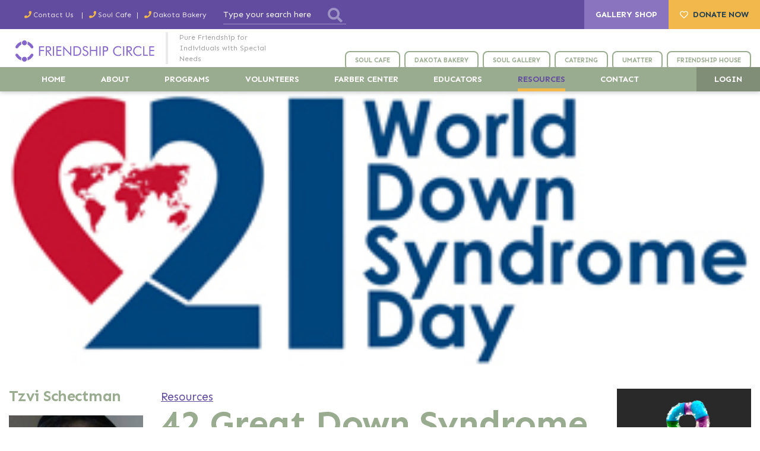

--- FILE ---
content_type: text/html; charset=UTF-8
request_url: http://www.friendshipcircle.org/blog/2013/03/20/42-top-down-syndrome-resources-you-should-know-about
body_size: 11965
content:

<html>

<head>
    <title>Friendship Circle / Resources</title>
    <meta name="description" content="">
    <meta name="Keywords" content="" />
        <meta charset="UTF-8">
    <meta name="viewport" content="width=device-width, initial-scale=1, shrink-to-fit=no,maximum-scale=1.0">
    <link rel="preconnect" href="https://fonts.googleapis.com">
    <link rel="preconnect" href="https://fonts.gstatic.com" crossorigin>
    <link
        href="https://fonts.googleapis.com/css2?family=Karla:wght@400;700&amp;family=Krub:wght@400;500;700&amp;family=Sen:wght@400;700&amp;display=swap"
        rel="stylesheet">
    <link href="/theme/stylesheets/css/main.css" rel="stylesheet">
    <script>
        (function (w, d, s, n, a) {
            if (!w[n]) {
                var l = 'call,catch,on,once,set,then,track'

                    .split(','),
                    i, o = function (n) {
                        return 'function' == typeof n ? o.l.push([arguments]) && o

                            :
                            function () {
                                return o.l.push([n, arguments]) && o
                            }
                    },
                    t = d.getElementsByTagName(s)[0],

                    j = d.createElement(s);
                j.async = !0;
                j.src = 'https://cdn.fundraiseup.com/widget/' + a;

                t.parentNode.insertBefore(j, t);
                o.s = Date.now();
                o.v = 4;
                o.h = w.location.href;
                o.l = [];

                for (i = 0; i < 7; i++) o[l[i]] = o(l[i]);
                w[n] = o
            }

        })(window, document, 'script', 'FundraiseUp', 'ASQPNLJQ');
    </script>

    <!-- Google tag (gtag.js) -->
    <script async src="https://www.googletagmanager.com/gtag/js?id=G-VV0YHV8WQ5"></script>
    <script>
        window.dataLayer = window.dataLayer || [];

        function gtag() {
            dataLayer.push(arguments);
        }
        gtag('js', new Date());

        gtag('config', 'G-VV0YHV8WQ5');
    </script>

    <script type="text/javascript">
        (function (c, l, a, r, i, t, y) {
            c[a] = c[a] || function () { (c[a].q = c[a].q || []).push(arguments) };
            t = l.createElement(r); t.async = 1; t.src = "https://www.clarity.ms/tag/" + i;
            y = l.getElementsByTagName(r)[0]; y.parentNode.insertBefore(t, y);
        })(window, document, "clarity", "script", "uq2i674rwi");
    </script>

    </head>

<body >
    <header class="header">
        <div class="header-top">
            <div class="container widest">
                <ul class="top-contacts">
                                            <li><a href="tel:2487887878"><span>Contact Us </span><span>:</span><span>(248) 788-7878</span></a></li>
                                                <li><a href="tel:2487887400"><span>Soul Cafe</span><span>:</span><span>(248) 788-7400</span></a></li>
                                                <li><a href="tel:2487884800"><span>Dakota Bakery</span><span>:</span><span>(248) 788-4800</span></a></li>
                                        </ul>
                <div class="top-actions">
                    <form class="search-form" action="/search">
                        <input type="text" name="header-search" placeholder="Type your search here">
                        <button type="submit"><i class="fa fa-search"></i></button>
                    </form>
                </div>
            </div>
            <div class="top-buttons">
                <a href="http://soulstudiogallery.com">GALLERY SHOP</a>

                                    <a href="/donate"><i class="far fa-heart"></i><span>DONATE NOW</span></a>
                                </div>
        </div>
        <div class="header-middle">
            <div class="container fw">
                <div class="header-middle--left">
                    <a href="/">
                        <img src="/theme/images/logo.svg" alt="Friendship Circle Logo">
                    </a>
                    <div class="top-promo">Pure Friendship for Individuals with Special Needs</div>
                </div>
                <button class="header-hamburger">
                    <svg width="100" height="100" viewBox="0 0 100 100">
                        <path class="line line1"
                            d="M 20,29.000046 H 80.000231 C 80.000231,29.000046 94.498839,28.817352 94.532987,66.711331 94.543142,77.980673 90.966081,81.670246 85.259173,81.668997 79.552261,81.667751 75.000211,74.999942 75.000211,74.999942 L 25.000021,25.000058">
                        </path>
                        <path class="line line2" d="M 20,50 H 80"></path>
                        <path class="line line3"
                            d="M 20,70.999954 H 80.000231 C 80.000231,70.999954 94.498839,71.182648 94.532987,33.288669 94.543142,22.019327 90.966081,18.329754 85.259173,18.331003 79.552261,18.332249 75.000211,25.000058 75.000211,25.000058 L 25.000021,74.999942">
                        </path>
                    </svg>
                </button>
                <div class="nav-container">
                    <nav class="middle-nav">
                                                    <a class="nav-item "
                                href="/locations/soul_cafe"><span>SOUL CAFE</span></a>
                                                        <a class="nav-item "
                                href="/dakotabread"><span>DAKOTA BAKERY</span></a>
                                                        <a class="nav-item "
                                href="/locations/soul_gallery"><span>SOUL GALLERY</span></a>
                                                        <a class="nav-item "
                                href="http://www.epickoshercatering.com"><span>CATERING</span></a>
                                                        <a class="nav-item "
                                href="/umatter"><span>UMATTER</span></a>
                                                        <a class="nav-item "
                                href="/locations/friendship-house"><span>FRIENDSHIP HOUSE</span></a>
                                                </nav>
                </div>
            </div>
        </div>
        <div class="header-bottom">
            <div class="container widest">
                <div class="nav-container">
                    <nav class="nav">
                                                    <a href="/"
                                class="nav-item "
                                title="Home"><span>Home</span></a>
                                                        <a href="/about"
                                class="nav-item "
                                title="About"><span>About</span></a>
                                                        <a href="/programs"
                                class="nav-item "
                                title="Programs"><span>Programs</span></a>
                                                        <a href="/volunteers"
                                class="nav-item "
                                title="Volunteers"><span>Volunteers</span></a>
                                                        <a href="/farber"
                                class="nav-item "
                                title="Farber Center"><span>Farber Center</span></a>
                                                        <a href="/educators"
                                class="nav-item "
                                title="Educators"><span>Educators</span></a>
                                                        <a href="/resources"
                                class="nav-item  nav-item-active"
                                title="Resources"><span>Resources</span></a>
                                                        <a href="/contact"
                                class="nav-item "
                                title="Contact"><span>Contact</span></a>
                                                    <a class="nav-item" href="https://fcmichigan.my.site.com/family/s/login/?ec=302&startURL=%2Ffamily%2Fs%2F" target="_blank"><span>LOGIN</span></a>
                    </nav>
                    <span class="nav-toggle"></span>
                </div>
            </div>
    </header>    <!-- content -->
    <div class="main-wrapper">
        <section class="pt-0 single-resource">
            <div class="container">
                                    <div class="featured-image mb-2">
                        <img src="/ResouresImage/World-Down-Syndrome-Awareness-Day.jpg">
                    </div>
                                    <div class="row no-collapse">
                    <div class="col basis-20 author-top-image">
                        <h5>Tzvi Schectman</h5>
                        <img src="/Authors/Tzvi%20Schectman.png">                        <div class="soc-share-container text-right">
                            <div class="soc-share-title">Share:</div>
                            <ul class="soc-share">
                                <li><a href="https://www.facebook.com/share.php?u=https://friendshipcircle.org/blog/2013/03/20/42-top-down-syndrome-resources-you-should-know-about"><i class="fab fa-facebook-f"></i></a></li>
                                <li><a href="https://www.twitter.com/share?url=https://friendshipcircle.org/blog/2013/03/20/42-top-down-syndrome-resources-you-should-know-about"><i class="fab fa-twitter"></i></a></li>
                                <li><a href="http://www.linkedin.com/cws/share?url=https://friendshipcircle.org/blog/2013/03/20/42-top-down-syndrome-resources-you-should-know-about"><i class="fab fa-linkedin-in"></i></a></li>
                                <li><a href="/cdn-cgi/l/email-protection#[base64]"><i class="far fa-envelope"></i></a></li>
                            </ul>
                        </div>
                    </div>
                    <div class="col center-col ww">
                        <a href='/resources/resources'>Resources</a>                        <h1>42 Great Down Syndrome Resources You Should Know About</h1>

                        March 21 marks <a href="http://www.worlddownsyndromeday.org/" target="_blank">World Down Syndrome Day</a> on the <a href="http://www.friendshipcircle.org/blog/2016/01/04/the-special-needs-calendar-2016-a-year-of-awareness-infographic/" target="_blank">Special Needs Calendar</a>. World Down Syndrome Day is a global awareness day which has been officially observed by the United Nations since 2012. The day is is focused on raising awareness for individuals with Down Syndrome. In preparation for World Down Syndrome Awareness Day, we gathered together 42 Down Syndrome resources.

Check out these resources from the web, books, Facebook, Twitter and Pinterest and let us know your favorite Down Syndrome Resource in the comments.
<h2>About Down Syndrome</h2>
<h3><strong>1. <a href="http://kidshealth.org/parent/medical/genetic/down_syndrome.html#" target="_blank">KidsHealth.Org</a></strong></h3>
<a href="http://kidshealth.org/parent/medical/genetic/down_syndrome.html#" target="_blank"><img class="alignright size-full wp-image-11069" src="/ResouresImage/Articles/2016-03-21-42-great-down-syndrome-resources-you-should-know-about0.png" alt="Kids Health" width="150" height="82" /></a>If you are looking for a good site to help explain Down Syndrome to parents, teens and children, KidsHealth is the place. KidsHealth provides simple explanations about Down Syndrome that is easy for people of all ages to understand.
<h3><strong>2. <a href="http://www.ncbi.nlm.nih.gov/pubmedhealth/PMH0001992/" target="_blank">PubMed Health</a></strong></h3>
<a href="http://www.ncbi.nlm.nih.gov/pubmedhealth/PMH0001992/" target="_blank"><img class="alignright size-full wp-image-11074" src="/ResouresImage/Articles/2016-03-21-42-great-down-syndrome-resources-you-should-know-about1.png" alt="Pub Med" width="150" height="55" /></a>PubMed Health provides information for consumers and clinicians on prevention and treatment of diseases and conditions. PubMed provides a basic explanation of Down Syndrome including explanations on the causes and effects of Down Syndrome, the Symptoms and treatment of Down Syndrome.
<h3><strong>3. <a href="http://children.webmd.com/tc/down-syndrome-topic-overview" target="_blank">WebMD</a></strong></h3>
<a href="http://children.webmd.com/tc/down-syndrome-topic-overview" target="_blank"><img class="alignright size-full wp-image-11078" src="/ResouresImage/Articles/2016-03-21-42-great-down-syndrome-resources-you-should-know-about2.jpg" alt="WebMD" width="150" height="35" /></a>WebMD gives a comprehensive overview of Down Syndrome and provides parents with basic information about the support and resources you need once your baby is born.
<h2>Down Syndrome Organizations</h2>
<h3><strong>4. <a href="http://www.ndss.org/" target="_blank">National Down Syndrome Society</a></strong></h3>
<a href="http://www.ndss.org/" target="_blank"><img class="alignright size-full wp-image-11072" src="/ResouresImage/Articles/2016-03-21-42-great-down-syndrome-resources-you-should-know-about3.jpg" alt="National Down Syndrome Society" width="150" height="77" /></a>The National Down Syndrome Society (NDSS) is a nonprofit organization committed to being the national advocate for the value, acceptance, and inclusion of people with Down syndrome. NDSS provides a number of programs and activities including local support groups, Toll-free and email helpline providing information to over 10,000 people a year, and the <a href="http://www.ndss.org/Advocacy/About-the-NDSS-National-Policy-Center/" target="_blank">National Policy Center</a>, the advocacy arm of NDSS which strives to protect the rights and remove barriers for all individuals with Down syndrome.
<h3><strong>5. <a href="http://ndsccenter.org" target="_blank">National Down Syndrome Congress</a></strong></h3>
<a href="http://ndsccenter.org" target="_blank"><img class="alignright size-full wp-image-11071" src="/ResouresImage/Articles/2016-03-21-42-great-down-syndrome-resources-you-should-know-about4.png" alt="National Down Syndrome Congress" width="150" height="44" /></a>Founded in 1973, the National Down Syndrome Congress is the country’s oldest national organization for people with Down syndrome, their families, and the professionals who work with them. They provide information, advocacy and support concerning all aspects of life for individuals with Down syndrome, and work to create a national climate in which all people will recognize and embrace the value and dignity of people with Down syndrome.
<h3><strong>6. <a href="http://www.ds-int.org/" target="_blank">Down Syndrome International</a></strong></h3>
<a href="http://www.ds-int.org/" target="_blank"><img class="alignright size-full wp-image-11063" src="/ResouresImage/Articles/2016-03-21-42-great-down-syndrome-resources-you-should-know-about5.jpg" alt="Down Syndrome International" width="150" height="79" /></a>Down Syndrome International (DSi) is a UK based international charity, comprising a membership of individuals and organisations from all over the world, committed to improving quality of life for people with Down syndrome worldwide and promoting their inherent right to be accepted and included as valued and equal members of their communities. DSI focuses on awareness campaigns and training workshops to educate people about Down Syndrome and be their advocate.
<h3><strong>7. <a href="http://www.theidsc.org/" target="_blank">The International Down Syndrome Coalition</a></strong></h3>
<a href="http://www.theidsc.org/" target="_blank"><img class="alignright size-full wp-image-11067" src="/ResouresImage/Articles/2016-03-21-42-great-down-syndrome-resources-you-should-know-about6.png" alt="International Down Syndrome Coalition" width="150" height="34" /></a>The International Down Syndrome Coalition is dedicated to serving individuals with Down syndrome from conception throughout their lives. IDSC provides support to families who have been given a prenatal diagnosis of Down syndrome. IDSC also provides up-to-date information, resources and support groups for families with Down Syndrome.
<h3><strong>8. <a href="http://www.bandofangels.com/" target="_blank">Band Of Angels</a></strong></h3>
<a href="http://www.bandofangels.com/" target="_blank"><img class="alignright size-full wp-image-11062" src="/ResouresImage/Articles/2016-03-21-42-great-down-syndrome-resources-you-should-know-about7.png" alt="Band Of Angels" width="150" height="87" /></a>Established in 1994, Band of Angels provides support for individuals with Down syndrome and their families. Through a commitment to establish greater understand and acceptance, Band of Angels has been the voice of hope, inspiration and independence for persons with Down syndrome.
<h2>Down Syndrome Research</h2>
<h3><strong>9. <a href="http://www.dsrtf.org" target="_blank">Down Syndrome Research And Treatment Foundation</a></strong></h3>
<a href="http://www.dsrtf.org" target="_blank"><img class="alignright size-full wp-image-11064" src="/ResouresImage/Articles/2016-03-21-42-great-down-syndrome-resources-you-should-know-about8.jpg" alt="Down Syndrome Research and Treatment Foundation" width="150" height="57" /></a>The Down Syndrome Research and Treatment Foundation is dedicated to finding a treatment to improve cognition including learning, memory and speech for individuals with Down syndrome.  Since their founding in 2004 DSRTF has become the leading private source of funding in the United States for Down syndrome cognition research.  The website provides detailed information about the latest down syndrome research and clinical trials as well as information about applying for a research grant from the foundation.
<h3><strong>10. <a href="http://www.researchds.org/" target="_blank">Research Down Syndrome</a></strong></h3>
<a href="http://www.researchds.org/" target="_blank"><img class="alignright size-full wp-image-11075" src="/ResouresImage/Articles/2016-03-21-42-great-down-syndrome-resources-you-should-know-about9.jpg" alt="Research Down Syndrome" width="150" height="48" /></a>The mission of Research Down Syndrome is to expand and enhance life opportunities for individuals with Down syndrome by funding scientific research directed toward the understanding and amelioration of impaired cognition. Research Down Syndrome educates and inspires a caring society to fund biomedical research findings which will translate into safe and effective, approved therapies to treat the cognitive impairment in individuals with Down Syndrome of all ages.
<h3><strong>11. <a href="http://www.ucdenver.edu/academics/colleges/medicalschool/institutes/lindacrnic/Pages/lindacrnic.aspx" target="_blank">Linda Crnic Institute For Down Syndrome</a></strong></h3>
<a href="http://www.ucdenver.edu/academics/colleges/medicalschool/institutes/lindacrnic/Pages/lindacrnic.aspx" target="_blank"><img class="alignright size-full wp-image-11070" src="/ResouresImage/Articles/2016-03-21-42-great-down-syndrome-resources-you-should-know-about10.jpg" alt="Lionda Crnc Institute for Down Syndrome" width="150" height="53" /></a>The Linda Crnic Institute For Down Syndrome is part of the University of Colorado School of Medicine. Their mission is to significantly improve the lives of all people with Down syndrome and eradicate the ill effects associated with Down Syndrome. The institute has plans to be the world’s first “cradle-to-cradle,” fully integrated institute for Down syndrome with the highest quality basic, translational and clinical research, clinical trials, therapeutic development, medical care, education and advocacy in the pursuit of the mission.
<h3><strong>12. <a href="http://dsresearch.stanford.edu/" target="_blank">University of Stanford Center for Down Syndrome Research</a></strong></h3>
<a href="http://dsresearch.stanford.edu/" target="_blank"><img class="alignright size-full wp-image-11076" src="/ResouresImage/Articles/2016-03-21-42-great-down-syndrome-resources-you-should-know-about11.png" alt="Stanford Down Syndrome Research Center" width="150" height="90" /></a>The primary goals of the Stanford Center for Down Syndrome Research are to:
<strong>A.</strong> Promote clinical and basic research programs to understand the underlying causes of learning deficits and communication disabilities in Down syndrome.
<strong>B. </strong>Develop pharmaceutical and behavioral therapies for individuals with neurodevelopmental and neurodegenerative deficits.
<strong>C.  </strong>Offer clinical programs for Down syndrome individuals and their families.
<strong>D. </strong>Plan and execute clinical trials of promising therapies that can improve the lives of individuals with Down syndrome and their families.
<h3><strong>13. <a href="http://neurosciences.ucsd.edu/centers/down-syndrome-center/Pages/default.aspx" target="_blank">UC-San Diego Center for Down Syndrome Treatment and Research</a></strong></h3>
<a href="http://neurosciences.ucsd.edu/centers/down-syndrome-center/Pages/default.aspx" target="_blank"><img class="alignright size-full wp-image-11077" src="/ResouresImage/Articles/2016-03-21-42-great-down-syndrome-resources-you-should-know-about12.png" alt="UC San Diego School of Medicine" width="150" height="58" /></a>The Down Syndrome Center for Research and Treatment (DSCRT) is one of the first programs in the country to connect academic research with treatment of adults and children with Down syndrome. Their goal is to apply cutting edge basic research to develop treatments that will help people with Down syndrome improve their cognition and forestall the onset of Alzheimer's disease.
<h2>Down Syndrome Blogs</h2>
<h3><strong>14. <a href="http://www.kellehampton.com/" target="_blank">Enjoying The Small Things</a></strong></h3>
<a href="http://www.kellehampton.com/" target="_blank"><img class="alignright wp-image-11068" src="/ResouresImage/Articles/2016-03-21-42-great-down-syndrome-resources-you-should-know-about13.jpg" alt="Kelle Hampton" width="150" height="102" /></a>Kelle Hampton uses her writing and photography talents to bring you into her family's life. Enjoying the small things is a great read for moms who have a child with Down Syndrome.
<h3><strong>15. <a href="https://downwitdat.blogspot.com" target="_blank">Down Wit Dat</a></strong></h3>
<a href="https://downwitdat.blogspot.com" target="_blank"><img class="alignright wp-image-11065" src="/ResouresImage/Articles/2016-03-21-42-great-down-syndrome-resources-you-should-know-about14.jpg" alt="Down Wit Dat" width="150" height="55" /></a>Down Wit Dat is a blog by Jen Logan, a mother of three children; a boy and a set of boy/girl twins. One of the twins, Wyatt, was born with Down Syndrome. Jen write about her life, medical research and advocacy for individuals with Down Syndrome.
<h3><strong>16. <a href="http://noahsdad.com/" target="_blank">Noahs Dad</a></strong></h3>
<a href="http://noahsdad.com/" target="_blank"><img class="alignright" src="/ResouresImage/Articles/2016-03-21-42-great-down-syndrome-resources-you-should-know-about15.jpg" alt="Noah's Dad" width="150" height="96" /></a>Rick Smith documents the journey of his son, Noah through his early life. He also provides resources and tips about Down Syndrome and other special needs topics.
<h3><strong>17. <a href="https://gardenofeagan.blogspot.com/" target="_blank">Garden of Eagan</a></strong></h3>
<a href="https://gardenofeagan.blogspot.com/" target="_blank"><img class="alignright wp-image-11066" src="/ResouresImage/Articles/2016-03-21-42-great-down-syndrome-resources-you-should-know-about16.png" alt="Garden Of Eagan" width="150" height="31" /></a>Garden of Eagan is a blog about life with a child with Down syndrome. This blog covers the life of an older child with Down syndrome and is very interesting for parents with older children or  for those who want to look to the future.
<h2>Down Syndrome Books</h2>
<h3><strong><a href="https://www.amazon.com/dp/0062045040?tag=friecircspecn-20" target="_blank"><img class="alignright size-full wp-image-11085" src="/ResouresImage/Articles/2016-03-21-42-great-down-syndrome-resources-you-should-know-about17.jpg" alt="Bloom Kelle Hampton" width="125" height="154" /></a>18. <a href="https://www.amazon.com/dp/0062045040?tag=friecircspecn-20" target="_blank">Bloom: Finding Beauty in the Unexpected</a></strong></h3>
<em>Bloom</em> is an inspiring and heartfelt memoir that celebrates the beauty found in the unexpected, the strength of a mother’s love, and, ultimately, the amazing power of perspective. The author of the popular blog Enjoying the Small Things—Kelle Hampton interweaves lyrical prose and stunning four-color photography as she recounts the unforgettable story of the first year in the life of her daughter Nella, who has Down syndrome.
<h3><a href="https://www.amazon.com/dp/0307719642?tag=friecircspecn-20" target="_blank"><img class="alignright size-full wp-image-11088" src="/ResouresImage/Articles/2016-03-21-42-great-down-syndrome-resources-you-should-know-about18.jpg" alt="Expecting Adam" width="125" height="173" /></a><strong>19. <a href="https://www.amazon.com/dp/0307719642?tag=friecircspecn-20" target="_blank">Expecting Adam: A True Story of Birth, Rebirth, and Everyday Magic</a></strong></h3>
John and Martha Beck had two Harvard degrees apiece when they conceived their second child.  When Martha learned her unborn son had Down syndrome, she battled nearly everyone over her decision to continue the pregnancy. By the time her son was born, Martha, as she puts it, "had to unlearn virtually everything Harvard taught [her] about what is precious and what is garbage."
<h3><strong><a href="https://www.amazon.com/dp/160613020X?tag=friecircspecn-20"><img class="alignright size-full wp-image-11092" src="/ResouresImage/Articles/2016-03-21-42-great-down-syndrome-resources-you-should-know-about19.jpg" alt="Down Syndrome Parenting 101" width="125" height="167" /></a>20. <a href="https://www.amazon.com/dp/160613020X?tag=friecircspecn-20" target="_blank">Down Syndrome Parenting 101: Must-Have Advice for Making Your Life Easier</a></strong></h3>
<em>Down Syndrome Parenting 101 </em>offers inspired takes on a host of important issues, from learning to recognize and celebrate your child's personality and gifts to finding a great teacher for him, and from insisting your child pull his own weight to giving your child his space as an adult.
<h3><img class="alignright size-full wp-image-11094" src="/ResouresImage/Articles/2016-03-21-42-great-down-syndrome-resources-you-should-know-about20.jpg" alt="The Year My Son And I Were Born" width="125" height="158" /><strong>21. <a href="https://www.amazon.com/dp/B003A02XY8?tag=friecircspecn-20" target="_blank">The Year My Son and I Were Born</a></strong></h3>
In <i id="yui_3_8_1_1_1363786600708_1367">The Year My Son and I Were Born</i>, Kathryn Soper takes us along on her personal journey through Thomas’s tumultuous first year—as she strives to balance the loss of the child she thought she would have with loyalty for the baby she actually holds in her arms. Can she love Thomas for himself? Can she protect him from the world’s insensitivity—and from her own doubts?
<h3><strong><a href="https://www.amazon.com/dp/B001IDZJMC?tag=friecircspecn-20" target="_blank"><img class="alignright size-full wp-image-11095" src="/ResouresImage/Articles/2016-03-21-42-great-down-syndrome-resources-you-should-know-about21.jpg" alt="Road Map To Holland" width="125" height="165" /></a>22. <a href="https://www.amazon.com/dp/B001IDZJMC?tag=friecircspecn-20" target="_blank">Road Map To Holland: How I Found My Way Through My Son's First Two Years With Down Syndrome</a></strong></h3>
When Jennifer Groneberg and her husband learned they'd be having twin boys, their main concern was whether they'd need an addition on their house. Then, five days after Avery and Bennett were born, Avery was diagnosed with Down syndrome. This book is a resource, a companion for parents, and above all, a story of the love between a mother and her son-as she learns that Avery is exactly the child she never knew she wanted.
<h3><strong><a href="https://www.amazon.com/dp/0156031957?tag=friecircspecn-20" target="_blank"><img class="alignright size-full wp-image-11096" src="/ResouresImage/Articles/2016-03-21-42-great-down-syndrome-resources-you-should-know-about22.jpg" alt="Count Us In" width="125" height="161" /></a>23. <a href="https://www.amazon.com/dp/0156031957?tag=friecircspecn-20">Count Us In: Growing Up with Down Syndrome</a></strong></h3>
At ages nineteen and twenty-two, respectively, Jason Kingsley and Mitchell Levitz shared their innermost thoughts, feelings, hopes, and dreams, their lifelong friendship—and their experiences growing up with Down syndrome. Their frank discussion of what mattered most in their lives—careers, friendships, school, sex, marriage, finances, politics, and independence—earned Count Us In numerous national awards, including the EDI Award from the National Easter Seal Society.
<h2>Down Syndrome On Facebook</h2>
<h3><strong>24. <a href="https://www.facebook.com/Circle21" target="_blank">Circle 21</a></strong></h3>
<a href="https://www.facebook.com/Circle21"><img class="alignright size-full wp-image-11046" src="/ResouresImage/Articles/2016-03-21-42-great-down-syndrome-resources-you-should-know-about23.jpg" alt="Circle 21" width="125" height="121" /></a>Circle 21 was the brainchild of a group of Toronto Moms that saw the need for an organization that would allow families of children with Down Syndrome around the corner from one another and around the world, to meet, exchange best practices, ideas and strategies, and work together to take on increasingly complex issues.
<h3><strong>25. <a href="https://www.facebook.com/InternationalDownSyndromeCoalition" target="_blank">IDSC</a></strong></h3>
<a href="https://www.facebook.com/InternationalDownSyndromeCoalition"><img class="alignright size-full wp-image-11048" src="/ResouresImage/Articles/2016-03-21-42-great-down-syndrome-resources-you-should-know-about24.jpg" alt="International Down Syndrome Coalition" width="125" height="125" /></a>The International Down Syndrome Coalition provides amazing resources, photos and videos on their Facebook Page. They also offer over a number of Facebook groups with focuses on siblings, friends, family, losses and more.
<h3><strong>26. <a href="https://www.facebook.com/kidswithdownsyndrome" target="_blank">Kids With Down Syndrome</a></strong></h3>
<a href="https://www.facebook.com/kidswithdownsyndrome"><img class="alignright size-full wp-image-11052" src="/ResouresImage/Articles/2016-03-21-42-great-down-syndrome-resources-you-should-know-about25.jpg" alt="Kids With Down Syndrome" width="125" height="89" /></a>This Facebook page was started  so families of kids with Down Syndrome could connect and ask questions, share exciting new milestones, post pictures, or just get support.
<h3><strong>27. <a href="https://www.facebook.com/ActorswithDownSyndrome" target="_blank">Down Syndrome in Arts &amp; Media</a></strong></h3>
<a href="https://www.facebook.com/ActorswithDownSyndrome"><img class="alignright size-full wp-image-11054" src="/ResouresImage/Articles/2016-03-21-42-great-down-syndrome-resources-you-should-know-about26.jpg" alt="Down Syndrome in Arts Media" width="125" height="95" /></a>Down Syndrome in Arts &amp; Media provides a casting liaison service for individuals with Down syndrome and other developmental disabilities who want to be actors and models. On Facebook the post Down Syndrome resources and pictures with a focus on art and entertainment.
<h3><strong>28. <a href="https://www.facebook.com/dsfamilynetwork" target="_blank">Down Syndrome Family Network</a></strong></h3>
<a href="https://www.facebook.com/dsfamilynetwork"><img class="alignright size-full wp-image-11055" src="/ResouresImage/Articles/2016-03-21-42-great-down-syndrome-resources-you-should-know-about27.jpg" alt="Down Syndrome Family Network" width="120" height="93" /></a>The Down Syndrome Family Network is a network in which parents or caregivers of persons with Down Syndrome are able to access the resources, support and answers they need to educate and develop the full potential of these individuals throughout their lives.
<h2>Down Syndrome On Twitter</h2>
<strong><a href="https://twitter.com/GDSFoundation" target="_blank"><img class="alignright size-full wp-image-11105" src="/ResouresImage/Articles/2016-03-21-42-great-down-syndrome-resources-you-should-know-about28.png" alt="Global Down Syndrome" width="100" height="100" /></a></strong>
<h3><strong>29. <a href="https://twitter.com/GDSFoundation" target="_blank">Global Down Syndrome</a></strong></h3>
The Global Down Syndrome Foundation is dedicated to improving the lives of people with Down syndrome by supporting basic clinical &amp; research &amp; clinical care.
<h3><strong><a href="https://twitter.com/CdnDownSyndrome" target="_blank"><img class="alignright size-full wp-image-11106" src="/ResouresImage/Articles/2016-03-21-42-great-down-syndrome-resources-you-should-know-about29.jpg" alt="Canadian Down Syndrome Society" width="100" height="100" /></a>30. <a href="https://twitter.com/CdnDownSyndrome" target="_blank">Canadian Down Syndrome Society</a></strong></h3>
Canadian Down Syndrome Society (CDSS). The CDSS supports self-advocates, parents and families through all stages of life. On Twitter they provide Down Syndrome resources and spread the message of awareness.
<h3><strong><a href="https://twitter.com/DownSynAdvocacy" target="_blank"><img class="alignright size-full wp-image-11104" src="/ResouresImage/Articles/2016-03-21-42-great-down-syndrome-resources-you-should-know-about30.jpg" alt="Pamela Wilson" width="100" height="100" /></a></strong><strong>31. <a href="https://twitter.com/DownSynAdvocacy" target="_blank">Pamela Wilson</a></strong></h3>
Resources, advocacy and information on childhood disabilities for families of babies, children, teens and adults. My son has Down syndrome and Type 1 Diabetes.
<h3><strong><a href="https://twitter.com/ChildrensLink" target="_blank"><img class="alignright size-full wp-image-11058" src="/ResouresImage/Articles/2016-03-21-42-great-down-syndrome-resources-you-should-know-about31.jpg" alt="Children's Link" width="100" height="98" /></a>32. <a href="https://twitter.com/ChildrensLink" target="_blank">Children's Link</a></strong></h3>
Offering resources and support links to parents and families who have children or young adults with Down Syndrome.
<h2>Down Syndrome On Pinterest</h2>
<a href="https://pinterest.com/search/boards/?q=down%20syndrome" target="_blank"><img class="alignright wp-image-6372" src="/ResouresImage/Articles/2016-03-21-42-great-down-syndrome-resources-you-should-know-about32.jpg" alt="Down Syndrome on Pinterest" width="157" height="158" /></a>There are some amazing <a href="https://pinterest.com/search/boards/?q=down%20syndrome" target="_blank">Down Syndrome boards</a> on Pinterest. Here are some boards that provide great images, quotes and Down Syndrome Resources.

<strong>33. <a href="https://pinterest.com/pediastaff/down-syndrome/" target="_blank">Pedia Staff
</a></strong><strong>34. <a href="https://pinterest.com/schoolstaff/downs-syndrome/" target="_blank">Little Angels Special School
</a></strong><strong>35. <a href="https://pinterest.com/parko/down-syndrome/" target="_blank">D Park</a></strong>
<strong>36. <a href="https://pinterest.com/nstreets/down-syndrome-awareness/" target="_blank">Nancy Streets</a></strong>
<strong>37. <a href="https://pinterest.com/suzebe/down-syndrome-awareness/" target="_blank">Suze Black</a></strong>
<strong>38. <a href="https://pinterest.com/meganlandmeier/down-syndrome/" target="_blank">Megan Landmeier
</a><strong><strong><strong>39. <a href="https://pinterest.com/smtnz/down-syndrome-special-needs/" target="_blank">Stephanie Martinez</a></strong></strong></strong><a href="https://pinterest.com/meganlandmeier/down-syndrome/" target="_blank">
</a></strong><strong>40. <a href="https://pinterest.com/prekgoodlife/down-syndrome/" target="_blank">Debbie
</a></strong><strong>41. <a href="https://pinterest.com/mamajoyx9/down-syndrome/" target="_blank">Alyson Dunn
</a>42. <a href="https://pinterest.com/missybrgr/down-syndrome/" target="_blank">Sheri Burger</a></strong>                    </div>
                    <div class="col basis-20 right-sidebar">
                        <a href="https://www.amazon.com/s/ref=nb_sb_noss_2?url=search-alias%3Daps&field-keywords=special+needs&tag=friecircspecn-20">
                            <img src="/_default_upload_bucket/amazon-ad-C%5B1%5D.jpg">
                            </a><a href="https://www.friendshipcircle.org/blog/ebooks/fall-activity-guide/">
                            <img src="/_default_upload_bucket/fall-ebook%5B1%5D.jpg">
                            </a>                    </div>
                </div>
                <div class="author-area mt-1 row">
                    <div class="author-image col basis-30">
                        <img src="/Authors/Tzvi%20Schectman.png">                    </div>
                    <div class="author-info col ">
                        <h3>WRITTEN ON
                            <span> March 21, 2016 </span> BY:
                        </h3>
                        <h5>
                            <a href="#">
                                Tzvi Schectman                            </a>
                        </h5>
                        <p>Tzvi Schectman is the Family Coordinator for the Friendship Circle of Michigan and the Editor of the the Friendship Circle Blog. You can connect with Tzvi on <a href="https://www.linkedin.com/in/tzvischectman">LinkedIn</a> and <a href="https://plus.google.com/112228422008055494846?rel=author">Google+</a></p>                    </div>
                </div>
            </div>
        </section>
            </div>
    <!--  /content -->
<script data-cfasync="false" src="/cdn-cgi/scripts/5c5dd728/cloudflare-static/email-decode.min.js"></script><script> (function(){ var s = document.createElement('script'); var h = document.querySelector('head') || document.body; s.src = 'https://acsbapp.com/apps/app/dist/js/app.js'; s.async = true; s.onload = function(){ acsbJS.init({ statementLink : '', footerHtml : '', hideMobile : false, hideTrigger : false, disableBgProcess : false, language : 'en', position : 'left', leadColor : '#624c9f', triggerColor : '#624c9f', triggerRadius : '50%', triggerPositionX : 'right', triggerPositionY : 'center', triggerIcon : 'people', triggerSize : 'big', triggerOffsetX : 20, triggerOffsetY : 20, mobile : { triggerSize : 'small', triggerPositionX : 'right', triggerPositionY : 'center', triggerOffsetX : 10, triggerOffsetY : 0, triggerRadius : '50%' } }); }; h.appendChild(s); })(); </script>
<footer class="footer ">
    <div class="footer-top">
        <div class="container wide">
            <div class="row">
                <div class="col basis-30 rmr-3">
                    <div class="footer-logo text-center mb-1"><img src="/theme/images/footer-logo.svg"></div>
                    <ul class="footer-contacts">
                                                    <li>
                                <h6>Meer Center</h6>
                                <div class="footer-address">6892 West Maple Rd.
West Bloomfield, MI 48322</div>
                                <a class="footer-phone" href="tel:(248) 788-7878">(248) 788-7878</a>
                            </li>
                                                        <li>
                                <h6>Farber Center</h6>
                                <div class="footer-address">5586 Drake Rd.
West Bloomfield, MI 48322</div>
                                <a class="footer-phone" href="tel:(248) 788-7878">(248) 788-7878</a>
                            </li>
                                                        <li>
                                <h6>Soul Cafe</h6>
                                <div class="footer-address">5586 Drake Rd,
West Bloomfield Township, MI 48322</div>
                                <a class="footer-phone" href="tel:(248) 788-7400">(248) 788-7400</a>
                            </li>
                                                </ul>
                </div>
                <div class="col quick-links--container">
                    <h6>Quick Links</h6>
                    <ul class="quick-links">
                                                    <li>
                                <a href="/about" target="_self" title="About">About</a>
                            </li>
                                                        <li>
                                <a href="/programs" target="_self" title="Programs">Programs</a>
                            </li>
                                                        <li>
                                <a href="/volunteers" target="_self" title="Volunteers">Volunteers</a>
                            </li>
                                                        <li>
                                <a href="/educators" target="_self" title="Educators">Educators</a>
                            </li>
                                                        <li>
                                <a href="/resources" target="_self" title="Resources">Resources</a>
                            </li>
                                                        <li>
                                <a href="/donate" target="_self" title="Donate">Donate</a>
                            </li>
                                                        <li>
                                <a href="https://fcmichigan.force.com/family/s/login/?ec=302&startURL=%2Ffamily%2Fs%2F" target="_self" title="Login">Login</a>
                            </li>
                                                </ul>
                </div>
                <div class="col quick-links--container">
                    <h6>QUICK ANSWERS:</h6>
                    <ul class="quick-links">
                                                    <li>
                                <a href="/" target="_self" title="Meer Center">Meer Center</a>
                            </li>
                                                        <li>
                                <a href="/farber" target="_self" title="Farber Center">Farber Center</a>
                            </li>
                                                        <li>
                                <a href="/umatter" target="_self" title="UMatter">UMatter</a>
                            </li>
                                                        <li>
                                <a href="/locations/friendship-house" target="_self" title="Friendship House">Friendship House</a>
                            </li>
                                                        <li>
                                <a href="locations/soul_gallery" target="_self" title="Soul Gallery">Soul Gallery</a>
                            </li>
                                                        <li>
                                <a href="/locations/soul_cafe" target="_self" title="Soul Cafe">Soul Cafe</a>
                            </li>
                                                        <li>
                                <a href="/dakotabread" target="_self" title="Dakota Bread">Dakota Bread</a>
                            </li>
                                                        <li>
                                <a href="https://www.epickoshercatering.com/" target="_self" title="Milk & Honey/Epic Catering">Milk & Honey/Epic Catering</a>
                            </li>
                                                </ul>
                </div>
                <div class="col basis-35">
                    <h5 class="photo-gallery">Photo Gallery</h5>
                    <iframe src="/insta_feed" style="width: 100%; height: 500px; border: none;"></iframe>
                    <div class="subscribe-block">
                        <h4>Stay Updated</h4>
                        <p>Sign up now to get daily latest news & updates from us</p>
                        <form class="subscribe-form" action="#">
                            <input type="text" name="subscribe-email" placeholder="Enter email">
                            <button type="submit"><i class="far fa-paper-plane"> </i></button>
                        </form>
                        <div class="klaviyo-form-ThqAYF"></div>
                    </div>
                </div>
            </div>
        </div>
    </div>
    <div class="footer-bottom">
        <div class="container wide">
            <div class="row">
                <div class="col copyright-container">
                    <div class="copyright">&copy Copyright <span class="text-yellow">Friendship Circle</span> 2023                                            </div>
                </div>
                <div class="col">
                    <div class="bottom-links-container">
                        <div class="bottom-links-group">
                            <ul class="bottom-links">
                                                                    <li><a href="#">Terms & Condition</a></li>
                                                                        <li><a href="/privacy-policy">Privacy Policy</a></li>
                                                                        <li><a href="#">Legal</a></li>
                                                                </ul>
                            <a class="made-by" href="https://hadrout.com" target="_blank">WEBSITE BY HADROUT</a>
                        </div>
                        <a class="to-top" href="#"><i class="fas fa-level-up-alt"></i></a>
                    </div>
                    
                </div>
            </div>
        </div>
    </div>
</footer>
<script src="/theme/js/scripts.min.js"></script>
<script src="/theme/js/forms.js"></script>
<script src="/theme/js/main.js"></script>
<script defer src="https://static.cloudflareinsights.com/beacon.min.js/vcd15cbe7772f49c399c6a5babf22c1241717689176015" integrity="sha512-ZpsOmlRQV6y907TI0dKBHq9Md29nnaEIPlkf84rnaERnq6zvWvPUqr2ft8M1aS28oN72PdrCzSjY4U6VaAw1EQ==" data-cf-beacon='{"version":"2024.11.0","token":"6211e79a6ace414b812a0f9d2f48ba06","r":1,"server_timing":{"name":{"cfCacheStatus":true,"cfEdge":true,"cfExtPri":true,"cfL4":true,"cfOrigin":true,"cfSpeedBrain":true},"location_startswith":null}}' crossorigin="anonymous"></script>
</body>
</html>

--- FILE ---
content_type: text/html; charset=UTF-8
request_url: http://www.friendshipcircle.org/insta_feed
body_size: 1012
content:
<!DOCTYPE html>
<html lang="en">
<head>
    <meta charset="UTF-8">
    <meta name="viewport" content="width=device-width, initial-scale=1.0">
    <meta http-equiv="X-UA-Compatible" content="ie=edge">
            <title>Not found!</title>
        <style>
        .row {
            display: flex;
            margin: 0 auto;
            flex-wrap: wrap;
            justify-content: space-around;
            align-items: flex-start;
            max-width: 480px;
        }
        .row a {
            display: inline-flex;
            align-items: flex-start;
            margin: 5px;
            max-width: calc(100% / 3 - 10px);
        }
        .row a img {
            max-width: 100%;
        }
        .text-banner {
            position: fixed;
            top: 0; height: 100%;
            left: 0; width: 100%;
            display: flex;
            justify-content: center;
            align-items: center;
        }
    </style>
</head>

<body>
<div class="row">
    <a href='https://www.instagram.com/fcmichigan/reel/DL5cRIpJiGk/' target='_blank'><img src='/insta_img?a=fcmichigan&t=0'></a><a href='https://www.instagram.com/fcmichigan/reel/DG5zoVdPNg_/' target='_blank'><img src='/insta_img?a=fcmichigan&t=1'></a><a href='https://www.instagram.com/fcmichigan/reel/DTx1OxtDDl0/' target='_blank'><img src='/insta_img?a=fcmichigan&t=2'></a><a href='https://www.instagram.com/fcmichigan/reel/DTva93Hj_k_/' target='_blank'><img src='/insta_img?a=fcmichigan&t=3'></a><a href='https://www.instagram.com/fcmichigan/p/DTtpjkbEtOP/' target='_blank'><img src='/insta_img?a=fcmichigan&t=4'></a><a href='https://www.instagram.com/fcmichigan/reel/DTqesN5CVXr/' target='_blank'><img src='/insta_img?a=fcmichigan&t=5'></a><a href='https://www.instagram.com/fcmichigan/reel/DTlHyRXAMPU/' target='_blank'><img src='/insta_img?a=fcmichigan&t=6'></a><a href='https://www.instagram.com/fcmichigan/p/DTf2PZPlQ0Y/' target='_blank'><img src='/insta_img?a=fcmichigan&t=7'></a><a href='https://www.instagram.com/fcmichigan/p/DTTZS91EvrM/' target='_blank'><img src='/insta_img?a=fcmichigan&t=8'></a></div>
<script defer src="https://static.cloudflareinsights.com/beacon.min.js/vcd15cbe7772f49c399c6a5babf22c1241717689176015" integrity="sha512-ZpsOmlRQV6y907TI0dKBHq9Md29nnaEIPlkf84rnaERnq6zvWvPUqr2ft8M1aS28oN72PdrCzSjY4U6VaAw1EQ==" data-cf-beacon='{"version":"2024.11.0","token":"6211e79a6ace414b812a0f9d2f48ba06","r":1,"server_timing":{"name":{"cfCacheStatus":true,"cfEdge":true,"cfExtPri":true,"cfL4":true,"cfOrigin":true,"cfSpeedBrain":true},"location_startswith":null}}' crossorigin="anonymous"></script>
</body>
</html>



--- FILE ---
content_type: image/svg+xml
request_url: http://www.friendshipcircle.org/theme/images/logo.svg
body_size: 2888
content:
<svg xmlns="http://www.w3.org/2000/svg" width="454.778" height="70.02" viewBox="0 0 454.778 70.02">
  <g id="Group_13767" data-name="Group 13767" transform="translate(-198.112 -58.749)">
    <g id="Group_94" data-name="Group 94" transform="translate(275.615 77.045)">
      <path id="Path_2" data-name="Path 2" d="M391.422,242.6v-31h16.346v3.368H395.106v8.89h12.662v3.432H395.106V242.6Z" transform="translate(-391.422 -210.379)" fill="#8567cb"/>
      <path id="Path_3" data-name="Path 3" d="M497.182,214.72v10.372H500q4.32,0,5.779-1.111t1.461-3.886q0-2.983-1.5-4.179T500,214.72Zm-3.6,27.88v-31h7.284a21.325,21.325,0,0,1,4.56.35,6.744,6.744,0,0,1,2.553,1.2,7.08,7.08,0,0,1,2.138,2.893,10.208,10.208,0,0,1,.764,4.011,7.524,7.524,0,0,1-2.128,5.789q-2.129,1.98-6.237,1.98h-.653L513.7,242.6h-4.681l-11.3-14.777h-.529V242.6Z" transform="translate(-471.564 -210.379)" fill="#8567cb"/>
      <rect id="Rectangle_1" data-name="Rectangle 1" width="3.684" height="30.995" transform="translate(45.266 1.226)" fill="#8567cb"/>
      <path id="Path_4" data-name="Path 4" d="M653.5,242.6v-31H669.85v3.368H657.188v8.89H669.85v3.432H657.188v11.878H669.85V242.6Z" transform="translate(-597.019 -210.379)" fill="#8567cb"/>
      <path id="Path_5" data-name="Path 5" d="M758.414,238.139V205.918l22.674,24.768V207.144H784.6v32.2L761.93,214.852v23.287Z" transform="translate(-679.318 -205.918)" fill="#8567cb"/>
      <path id="Path_6" data-name="Path 6" d="M914.406,242.6v-31h5.951a44.271,44.271,0,0,1,9.3.667,12.572,12.572,0,0,1,4.731,2.236,12.938,12.938,0,0,1,4.041,5.25,20.379,20.379,0,0,1,.01,14.7,12.825,12.825,0,0,1-4.051,5.24,12.634,12.634,0,0,1-4.627,2.233,35.4,35.4,0,0,1-8.076.667Zm3.728-3.472h2.35a42.109,42.109,0,0,0,7.917-.495,8.6,8.6,0,0,0,3.66-1.707,10.008,10.008,0,0,0,2.9-4.095,17.117,17.117,0,0,0,.014-11.473,10.061,10.061,0,0,0-2.913-4.078,8.712,8.712,0,0,0-3.714-1.744,40.326,40.326,0,0,0-7.863-.519h-2.35Z" transform="translate(-801.69 -210.379)" fill="#8567cb"/>
      <path id="Path_7" data-name="Path 7" d="M1064.077,222.692a10.514,10.514,0,0,1,4.563,3.428,8.45,8.45,0,0,1,1.536,5.061,9.127,9.127,0,0,1-2.721,6.893,11.138,11.138,0,0,1-13.349.741,9.258,9.258,0,0,1-3.344-5.328l3.344-1.65a8.335,8.335,0,0,0,2.233,4.267,5.516,5.516,0,0,0,3.906,1.448,6.324,6.324,0,0,0,4.489-1.6,5.431,5.431,0,0,0,1.714-4.162,5.7,5.7,0,0,0-1.2-3.607,9.093,9.093,0,0,0-3.61-2.6l-3.768-1.61a10.72,10.72,0,0,1-4.607-3.32,7.927,7.927,0,0,1-1.512-4.87,6.959,6.959,0,0,1,2.455-5.462,9.141,9.141,0,0,1,6.267-2.162,9.487,9.487,0,0,1,4.839,1.185,8.029,8.029,0,0,1,3.186,3.5l-3.047,1.946a7.97,7.97,0,0,0-2.331-2.677,5.065,5.065,0,0,0-2.92-.879,4.707,4.707,0,0,0-3.4,1.269,4.586,4.586,0,0,0-.31,6.1,8.5,8.5,0,0,0,3.156,2.138Z" transform="translate(-908.658 -207.683)" fill="#8567cb"/>
      <path id="Path_8" data-name="Path 8" d="M1163.523,242.6v-31h3.684v11.921h16.471V211.605h3.748v31h-3.748V227.039h-16.471V242.6Z" transform="translate(-997.117 -210.379)" fill="#8567cb"/>
      <rect id="Rectangle_2" data-name="Rectangle 2" width="3.684" height="30.995" transform="translate(197.784 1.226)" fill="#8567cb"/>
      <path id="Path_9" data-name="Path 9" d="M1364.764,225.345h1.862q4.745,0,6.385-1.111t1.64-3.883q0-2.963-1.684-4.169t-6.341-1.209h-1.862Zm0,3.348V242.6h-3.6v-31h6.5a25.181,25.181,0,0,1,5.018.36,7.85,7.85,0,0,1,2.795,1.185,7.078,7.078,0,0,1,2.317,2.9,10.368,10.368,0,0,1,0,8.17,7.044,7.044,0,0,1-2.317,2.9,7.593,7.593,0,0,1-2.785,1.209,25.09,25.09,0,0,1-5.028.36Z" transform="translate(-1152.161 -210.379)" fill="#8567cb"/>
      <path id="Path_10" data-name="Path 10" d="M1542.648,216.321a14.951,14.951,0,0,0-4.741-3.566,13.214,13.214,0,0,0-5.57-1.155,12.494,12.494,0,0,0-8.847,3.768,12.354,12.354,0,0,0-2.671,4.118,13.7,13.7,0,0,0-.889,5.028,14.229,14.229,0,0,0,.529,3.98,11.48,11.48,0,0,0,1.589,3.344,12.864,12.864,0,0,0,4.583,4.075,12.882,12.882,0,0,0,11.379.2,14.412,14.412,0,0,0,4.637-3.664v4.89a17.633,17.633,0,0,1-4.964,2.532,17.829,17.829,0,0,1-5.5.855A15.915,15.915,0,0,1,1527.4,240a16.184,16.184,0,0,1-4.358-2.128,15.726,15.726,0,0,1-6.967-13.315,17.093,17.093,0,0,1,1.2-6.509,15.7,15.7,0,0,1,3.654-5.324,15.914,15.914,0,0,1,5.25-3.418,17.01,17.01,0,0,1,6.287-1.135,16.822,16.822,0,0,1,5.207.815,18.791,18.791,0,0,1,4.977,2.532Z" transform="translate(-1273.687 -207.683)" fill="#8567cb"/>
      <rect id="Rectangle_3" data-name="Rectangle 3" width="3.684" height="30.995" transform="translate(275.271 1.226)" fill="#8567cb"/>
      <path id="Path_11" data-name="Path 11" d="M1724.291,214.72v10.372h2.815q4.32,0,5.779-1.111t1.461-3.886q0-2.983-1.5-4.179t-5.738-1.2Zm-3.6,27.88v-31h7.284a21.329,21.329,0,0,1,4.56.35,6.744,6.744,0,0,1,2.552,1.2,7.079,7.079,0,0,1,2.138,2.893,10.206,10.206,0,0,1,.765,4.011,7.524,7.524,0,0,1-2.128,5.789q-2.129,1.98-6.237,1.98h-.654l11.834,14.777h-4.681l-11.3-14.777h-.529V242.6Z" transform="translate(-1434.201 -210.379)" fill="#8567cb"/>
      <path id="Path_12" data-name="Path 12" d="M1848.347,216.321a14.95,14.95,0,0,0-4.742-3.566,13.215,13.215,0,0,0-5.57-1.155,12.494,12.494,0,0,0-8.847,3.768,12.352,12.352,0,0,0-2.671,4.118,13.7,13.7,0,0,0-.889,5.028,14.229,14.229,0,0,0,.529,3.98,11.476,11.476,0,0,0,1.589,3.344,12.863,12.863,0,0,0,4.583,4.075,12.882,12.882,0,0,0,11.379.2,14.416,14.416,0,0,0,4.637-3.664v4.89a17.639,17.639,0,0,1-4.964,2.532,17.828,17.828,0,0,1-5.5.855A15.916,15.916,0,0,1,1833.1,240a16.182,16.182,0,0,1-4.358-2.128,15.726,15.726,0,0,1-6.968-13.315,17.093,17.093,0,0,1,1.2-6.509,15.7,15.7,0,0,1,3.654-5.324,15.914,15.914,0,0,1,5.25-3.418,17.011,17.011,0,0,1,6.287-1.135,16.822,16.822,0,0,1,5.206.815,18.792,18.792,0,0,1,4.977,2.532Z" transform="translate(-1513.501 -207.683)" fill="#8567cb"/>
      <path id="Path_13" data-name="Path 13" d="M1974.129,242.6v-31h3.684v27.479h11.709V242.6Z" transform="translate(-1633.017 -210.379)" fill="#8567cb"/>
      <path id="Path_14" data-name="Path 14" d="M2066.074,242.6v-31h16.346v3.368h-12.662v8.89h12.662v3.432h-12.662v11.878h12.662V242.6Z" transform="translate(-1705.146 -210.379)" fill="#8567cb"/>
    </g>
    <path id="Path_459" data-name="Path 459" d="M143.372,187.435a8.909,8.909,0,0,0,1.773-.16,9.991,9.991,0,0,0,2.883-1.263,8.637,8.637,0,0,0,2.8-3.478,8.094,8.094,0,0,0-5.291-10.957,10.558,10.558,0,0,0-3.5-.194,7.873,7.873,0,0,0-4.412,2.357,6.321,6.321,0,0,0-1.391,1.85,8.081,8.081,0,0,0,5.38,11.682,8.62,8.62,0,0,0,1.766.161Zm24.788,10.238a3.779,3.779,0,0,0,2.775-.83,4.293,4.293,0,0,0,1.745-3.365,4.91,4.91,0,0,0-.8-3.017,32.569,32.569,0,0,0-17.16-14.73c-.758-.284-1.4-.516-1.434-.516-.062,0,.061.215.154.48a10.87,10.87,0,0,1,.6,5.085,11.334,11.334,0,0,1-.935,3.064c-.277.556-.289.611-.129.707a39.3,39.3,0,0,1,4.9,3.485,35.791,35.791,0,0,1,6.485,7.586,5.016,5.016,0,0,0,1.994,1.742,3.125,3.125,0,0,0,1.818.31Zm-49.679.055a4.693,4.693,0,0,0,2.309-.57,5.242,5.242,0,0,0,1.918-2.055,33.192,33.192,0,0,1,10.276-10.073l.917-.562-.381-.866a10.611,10.611,0,0,1-.327-7.6,3.558,3.558,0,0,0,.221-.74,5.132,5.132,0,0,0-.971.3,32.947,32.947,0,0,0-9.611,5.384,43.861,43.861,0,0,0-4.9,4.911c-2,2.514-3.7,5.468-3.872,6.714a4.549,4.549,0,0,0,2.613,4.776,4.449,4.449,0,0,0,1.81.373Zm14.946,39.639c0-.013-.111-.36-.253-.766a10.429,10.429,0,0,1,.449-7.827c.166-.333.258-.62.21-.635-.29-.1-3.269-2.166-4.2-2.908a40.509,40.509,0,0,1-4.936-4.936c-.487-.611-1.318-1.76-1.844-2.552-1.053-1.59-1.659-2.174-2.66-2.563a5.821,5.821,0,0,0-2.9-.135,3.991,3.991,0,0,0-1.967,1.169,4.509,4.509,0,0,0-.862,5.186,30.182,30.182,0,0,0,4.479,6.561,32.847,32.847,0,0,0,13.645,9.148c.43.146.785.258.828.26Zm19.839.036c.061,0,.436-.141.929-.315A32.868,32.868,0,0,0,168.838,226.7a24.506,24.506,0,0,0,3.729-6.107,5.3,5.3,0,0,0-.062-2.595,4.586,4.586,0,0,0-2.891-2.9,5.149,5.149,0,0,0-2.789-.012,4.745,4.745,0,0,0-2.544,2.012,31.057,31.057,0,0,1-2.037,2.9,33.323,33.323,0,0,1-8.292,7.461c-.6.373-1.1.691-1.118.706-.061.012.1.293.265.617a10.8,10.8,0,0,1,.937,3.129,11.037,11.037,0,0,1-.6,5.008,1.986,1.986,0,0,0-.167.48Zm-9.913,3.928a7.946,7.946,0,0,0,5.487-2.139,8.061,8.061,0,0,0,.813-11.026,8.281,8.281,0,0,0-3.956-2.677,6.679,6.679,0,0,0-2.071-.258,12.24,12.24,0,0,0-1.81.062,8.349,8.349,0,0,0-4.835,2.989A7.719,7.719,0,0,0,135.6,231a9.132,9.132,0,0,0-.062,4.313,7.926,7.926,0,0,0,2.33,3.84,8.029,8.029,0,0,0,5.489,2.183Z" transform="translate(84.102 -112.564)" fill="#8567cb"/>
  </g>
</svg>


--- FILE ---
content_type: application/javascript
request_url: http://www.friendshipcircle.org/theme/js/forms.js
body_size: 2371
content:
//Form Handling
var messages = {
    warning_msg: 'Warning!',
    success_msg: 'Success!',
    success_form_sent: 'The form was sent',
    warning_check_inputs: 'Please fill in the fields below',
    warning_long_text: 'Your Text is too long',
    warning_guests_invalid: '',
    warning_phone_invalid: 'Please check the phone number',
    warning_upload_invalid: 'Please upload files in .jpg or .png format',
    warning_email_invalid: 'Please check email address',
    warning_captcha_invalid: 'Please check CAPTCHA',
    warning_file_not_supported: 'Please upload image in .jpg or .png file format',
    warning_goes_wrong: 'Something goes wrong. Try it later',
    warning_temp_unavailable: 'Service currently unavailable, please try again later'
};
function sendForm(form, url){
    var form = $(form);
    var flagValid = true;
    var emailFault = false;
    var phoneFault = false;
    var guestsFault = false;
    var requiredFault = false;
    var uploadFault = false;
    var $email = form.find(".email-input");
    var emailVal = $email.val();
    var $phone = form.find(".phone-input");
    var phoneVal = $phone.val();
    var $btn = form.find('*[type="submit"]');
    var $uploadFiles = form.find('#fileToUpload');
    var fd = new FormData(form[0]);

    function validateEmail(email) {
        var re = /^(([^<>()[\]\\.,;:\s@\"]+(\.[^<>()[\]\\.,;:\s@\"]+)*)|(\".+\"))@((\[[0-9]{1,3}\.[0-9]{1,3}\.[0-9]{1,3}\.[0-9]{1,3}\])|(([a-zA-Z\-0-9]+\.)+[a-zA-Z]{2,}))$/;
        return re.test(email);
    }
    function validatePhone(phone) {
        var re = /^[\+]?[(]?[0-9]{3}[)]?[-\s\.]?[0-9]{3}[-\s\.]?[0-9]{4,6}$/im;
        return re.test(phone);
    }

    function customValidate() {
        if($email.length > 0){
            if (emailVal.length > 0 && !validateEmail(emailVal)) {
                flagValid = false;
                emailFault = true;
                $email.addClass('has-danger');
            }
        }
        if ($phone.length > 0 ) {
            if (phoneVal.length > 0 && !validatePhone(phoneVal)) {
                flagValid = false;
                phoneFault = true;
                $phone.addClass('has-danger');
            }
        }
        if ($uploadFiles.length > 0) {
            var $filesToUpload = $uploadFiles[0].files;
            console.log($filesToUpload);
            if ($filesToUpload.length > 0) {
                for (var i = 0; i < $filesToUpload.length; i++) {
                    // var $ext = String($filesToUpload[i].name).split('.')[1];
                    var $fileName = String($filesToUpload[i].name) + "<br>";
                    var $ext = String($filesToUpload[i].name).split(/\.(?=[^\.]+$)/)[1];
                    console.log($ext); // var $ext = $filesToUpload[i].name
                    // console.log($ext);
    
                    if ($.inArray($ext, ['gif', 'png', 'jpg', 'jpeg']) == -1) {
                        flagValid = false;
                        uploadFault = true;
                        $('.droparea .btn').addClass('has-danger');
                    } else {
                        fd.append("fileToUpload[]", document.getElementById('fileToUpload').files[i]);
                        uploadFault = false;
                        // else return true;
                    }
                }
            }
            else if ($filesToUpload.length == 0 && $uploadFiles.prop('required') ){
                flagValid = false;
                requiredFault = true;
                $('.droparea .btn').addClass('has-danger');
            }
        }
        form.find('input[type="checkbox"]').each(function () {
            if (!$(this).prop('checked') && $(this).prop('required')) {
                flagValid = false;
                requiredFault = true;
                $(this).addClass('has-danger');
                console.log("222");
            }
        });
        form.find('input, select, textarea').each(function () {
            if (!$(this).val() && $(this).prop('required')) {
                console.log("333");
                flagValid = false;
                requiredFault = true;
                $(this).addClass('has-danger');
            }
        });
    }
    customValidate();

    $('input.hotel_type:required').on('change', function () {
        $('input.hotel_type').each(function () {
            if($(this).prop('checked')){
                flagValid = true;
                $('input[type="checkbox"]').removeClass('has-danger');
            }
        });
    });

    if (flagValid){
        console.log('valid');
        $btn.prop('disabled', false);
        $.ajax({
            type: "POST",
            url: url,
            data: fd,
            cache: false,
            contentType: false,
            processData: false,
            // data: form.serialize(), // serializes the form's elements.
            success: function(res) {
                $btn.prop('disabled', false);
                if (res.status == 'success') {
                    var thankyouUrl = form.find('.thankyou-url');

                    if (typeof thankyouUrl !== "undefined") {
                        console.log(thankyouUrl.text());
                        window.location = thankyouUrl.text();
                    } else {
                        toastr.success(messages.success_form_sent, messages.success_msg, {
                            timeout: 1500
                        });
                    }
                }
                else if (res.status == 'error') {
                    toastr.error(messages.warning_captcha_invalid, messages.warning_msg, {
                        timeout: 1500
                    });
                }
            },
            error: function error(res) {
                $btn.prop('disabled', false);
                toastr.error(messages.warning_goes_wrong, messages.warning_msg, {
                    timeout: 1500
                });
            }
        });
    }
    else if (phoneFault) {
        console.log('phone Fault');
        toastr.warning(messages.warning_phone_invalid, messages.warning_msg, {
            timeout: 1500
        });
    }
    else if (emailFault) {
        console.log('email Fault');
        toastr.warning(messages.warning_email_invalid, messages.warning_msg, {
            timeout: 1500
        });
    }
    else if (guestsFault) {
        console.log('guests Fault');
        toastr.warning(messages.warning_guests_invalid, messages.warning_msg, {
            timeout: 1500
        });
    }
    else if (uploadFault) {
        console.log('upload file Fault');
        toastr.warning(messages.warning_upload_invalid, messages.warning_msg, {
            timeout: 1500
        });
        if ($('.filenames').length > 0) {
            $('.filenames').empty();
            $('#fileToUpload').val("");
        }
        // console.log($('.filenames').length);
        // if($('.filenames'))
    }
    else if (requiredFault) {
        console.log('required Fault');
        toastr.warning(messages.warning_check_inputs, messages.warning_msg, {
            timeout: 1500
        });
    }
}
function observeForm(form, url){
    $(form).attr('novalidate', true).on('submit', function (e) {
        e.preventDefault();
        sendForm(form, url);
        return false;
    });
}
function clearInputs(form){
    $(form).find('input, select, textarea').each(function () {
        //   if ($(this).prop('type') === 'checkbox' || $(this).prop('type') === 'radio') return;
        if ($(this).prop('type') === 'checkbox' || $(this).prop('type') === 'radio') {
            $(this).change(function(){
                $(this).removeClass('has-danger');
            })
        }
    }).focus(function () {
        $(this).removeClass('has-danger');
    });
    $(form).find('.checkbox').each(function (el) {
        $(this).click(function(){
            $(this).removeClass('has-danger');
        })
    });
    $(form).find('#fileToUpload').click(function(event) {
        $('.filenames').empty();
        $('.droparea .btn').removeClass('has-danger');
    });
    $(form).find('#fileToUpload').change(function(event) {
        var $filesToUpload = $('#fileToUpload')[0].files;
        $('.filenames').empty();
        $('.droparea .btn').removeClass('has-danger');
        if ($filesToUpload.length > 0) {
            // var $ext = String($filesToUpload[i].name).split(/\.(?=[^\.]+$)/)[1];
            for (var i = 0; i < $filesToUpload.length; i++) {
                // var $ext = String($filesToUpload[i].name).split('.')[1];
                var $fileName = String($filesToUpload[i].name) + "<br>";
                var $ext = String($filesToUpload[i].name).split(/\.(?=[^\.]+$)/)[1];
                console.log($ext); // var $ext = $filesToUpload[i].name
                $('.filenames').append($fileName);
                // if ($.inArray($ext, ['gif', 'png', 'jpg', 'jpeg']) == -1) {
                //     toastr.warning(messages.warning_upload_invalid, messages.warning_msg, {
                //         timeout: 1500
                //     });
                // }
                // else {
                //     $('.filenames').append($fileName);
                // }
            }

        }
    });
}


clearInputs('#ask_form');
//set up ajax form handler as a second argument here
observeForm('#ask_form', '/send_ask');

clearInputs('#write-to-us');
//set up ajax form handler as a second argument here
observeForm('#write-to-us', '/send_note_form');

clearInputs('#apply-position');
//set up ajax form handler as a second argument here
observeForm('#apply-position', '/apply_position');

clearInputs('#contact-form');
//set up ajax form handler as a second argument here
observeForm('#contact-form', '/send_contact');

clearInputs('#contact-request-form');
//set up ajax form handler as a second argument here
observeForm('#contact-request-form', '/send_contact_form');

clearInputs('#contact-request-form-all');
//set up ajax form handler as a second argument here
observeForm('#contact-request-form-all', '/send_contact_form_all');

clearInputs('#send_register_form');
//set up ajax form handler as a second argument here
observeForm('#send_register_form', '/send_register_form');


clearInputs('.search-form');
$('.search-form').on('submit', function (e) {
    e.preventDefault();
    var $form = $(this);
    var $input = $form.find('input[type="text"]');
    var $inputVal = $input.val();
    if ($inputVal.length > 2) {
        $form[0].submit();
    }
    else {
        $input.addClass('has-danger');
        toastr.warning("Type at least 3 characters in the search field", messages.warning_msg, {
            timeout: 1500
        });
    }
})